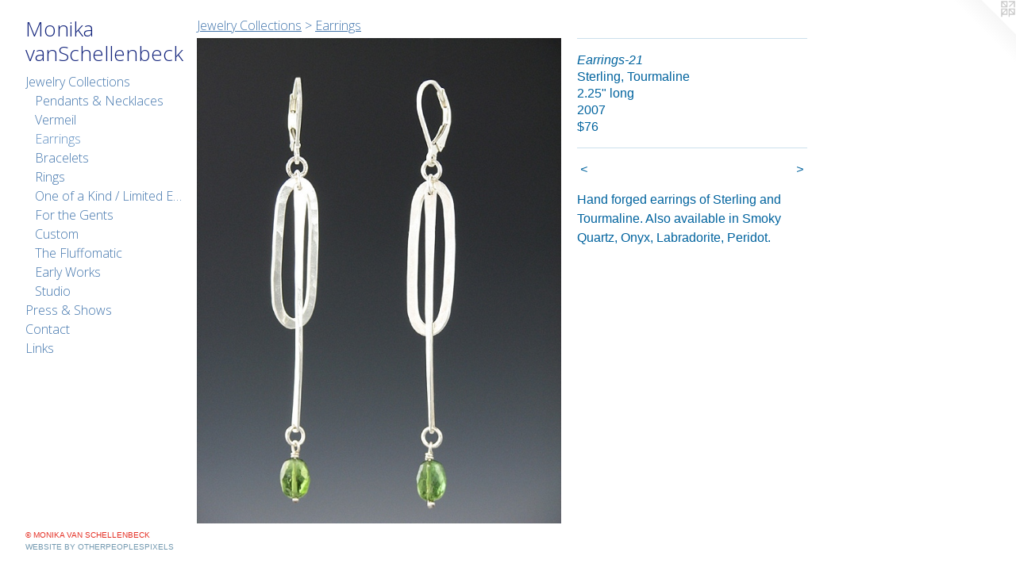

--- FILE ---
content_type: text/html;charset=utf-8
request_url: https://monikavanschellenbeck.com/artwork/197689-Earrings-21.html
body_size: 3617
content:
<!doctype html><html class="no-js a-image mobile-title-align--center has-mobile-menu-icon--left has-text-next-to-media p-artwork has-page-nav l-bricks mobile-menu-align--center has-wall-text "><head><meta charset="utf-8" /><meta content="IE=edge" http-equiv="X-UA-Compatible" /><meta http-equiv="X-OPP-Site-Id" content="1258" /><meta http-equiv="X-OPP-Revision" content="297" /><meta http-equiv="X-OPP-Locke-Environment" content="production" /><meta http-equiv="X-OPP-Locke-Release" content="v0.0.141" /><title>Monika vanSchellenbeck </title><link rel="canonical" href="https://monikavanschellenbeck.com/artwork/197689-Earrings-21.html" /><meta content="website" property="og:type" /><meta property="og:url" content="https://monikavanschellenbeck.com/artwork/197689-Earrings-21.html" /><meta property="og:title" content="Earrings-21" /><meta content="width=device-width, initial-scale=1" name="viewport" /><link type="text/css" rel="stylesheet" href="//cdnjs.cloudflare.com/ajax/libs/normalize/3.0.2/normalize.min.css" /><link type="text/css" rel="stylesheet" media="only all" href="//maxcdn.bootstrapcdn.com/font-awesome/4.3.0/css/font-awesome.min.css" /><link type="text/css" rel="stylesheet" media="not all and (min-device-width: 600px) and (min-device-height: 600px)" href="/release/locke/production/v0.0.141/css/small.css" /><link type="text/css" rel="stylesheet" media="only all and (min-device-width: 600px) and (min-device-height: 600px)" href="/release/locke/production/v0.0.141/css/large-bricks.css" /><link type="text/css" rel="stylesheet" media="not all and (min-device-width: 600px) and (min-device-height: 600px)" href="/r17640924020000000297/css/small-site.css" /><link type="text/css" rel="stylesheet" media="only all and (min-device-width: 600px) and (min-device-height: 600px)" href="/r17640924020000000297/css/large-site.css" /><link type="text/css" rel="stylesheet" media="only all and (min-device-width: 600px) and (min-device-height: 600px)" href="//fonts.googleapis.com/css?family=Open+Sans:300" /><link type="text/css" rel="stylesheet" media="not all and (min-device-width: 600px) and (min-device-height: 600px)" href="//fonts.googleapis.com/css?family=Open+Sans:300&amp;text=MENUHomeJwlry%20CctinsP%26ShaLkvb" /><script>window.OPP = window.OPP || {};
OPP.modernMQ = 'only all';
OPP.smallMQ = 'not all and (min-device-width: 600px) and (min-device-height: 600px)';
OPP.largeMQ = 'only all and (min-device-width: 600px) and (min-device-height: 600px)';
OPP.downURI = '/x/2/5/8/1258/.down';
OPP.gracePeriodURI = '/x/2/5/8/1258/.grace_period';
OPP.imgL = function (img) {
  !window.lazySizes && img.onerror();
};
OPP.imgE = function (img) {
  img.onerror = img.onload = null;
  img.src = img.getAttribute('data-src');
  //img.srcset = img.getAttribute('data-srcset');
};</script><script src="/release/locke/production/v0.0.141/js/modernizr.js"></script><script src="/release/locke/production/v0.0.141/js/masonry.js"></script><script src="/release/locke/production/v0.0.141/js/respimage.js"></script><script src="/release/locke/production/v0.0.141/js/ls.aspectratio.js"></script><script src="/release/locke/production/v0.0.141/js/lazysizes.js"></script><script src="/release/locke/production/v0.0.141/js/large.js"></script><script src="/release/locke/production/v0.0.141/js/hammer.js"></script><script>if (!Modernizr.mq('only all')) { document.write('<link type="text/css" rel="stylesheet" href="/release/locke/production/v0.0.141/css/minimal.css">') }</script><style>.media-max-width {
  display: block;
}

@media (min-height: 847px) {

  .media-max-width {
    max-width: 540.0px;
  }

}

@media (max-height: 847px) {

  .media-max-width {
    max-width: 63.75vh;
  }

}</style><script>(function(i,s,o,g,r,a,m){i['GoogleAnalyticsObject']=r;i[r]=i[r]||function(){
(i[r].q=i[r].q||[]).push(arguments)},i[r].l=1*new Date();a=s.createElement(o),
m=s.getElementsByTagName(o)[0];a.async=1;a.src=g;m.parentNode.insertBefore(a,m)
})(window,document,'script','//www.google-analytics.com/analytics.js','ga');
ga('create', 'UA-4269821-1', 'auto');
ga('send', 'pageview');</script></head><body><header id="header"><a class=" site-title" href="/home.html"><span class=" site-title-text u-break-word">Monika vanSchellenbeck </span><div class=" site-title-media"></div></a><a id="mobile-menu-icon" class="mobile-menu-icon hidden--no-js hidden--large"><svg viewBox="0 0 21 17" width="21" height="17" fill="currentColor"><rect x="0" y="0" width="21" height="3" rx="0"></rect><rect x="0" y="7" width="21" height="3" rx="0"></rect><rect x="0" y="14" width="21" height="3" rx="0"></rect></svg></a></header><nav class=" hidden--large"><ul class=" site-nav"><li class="nav-item nav-home "><a class="nav-link " href="/home.html">Home</a></li><li class="nav-item expanded nav-museum "><a class="nav-link " href="/section/7665.html">Jewelry Collections</a><ul><li class="nav-item expanded nav-museum "><a class="nav-link " href="/section/10802-Pendants%20%26%20Necklaces.html">Pendants &amp; Necklaces</a><ul><li class="nav-gallery nav-item "><a class="nav-link " href="/section/29231-Pendant-01.html">Pendant-01</a></li><li class="nav-gallery nav-item "><a class="nav-link " href="/section/29232-N-01.html">N-01</a></li><li class="nav-gallery nav-item "><a class="nav-link " href="/section/29244-N-02.html">N-02</a></li><li class="nav-gallery nav-item "><a class="nav-link " href="/section/29246-N-03.html">N-03</a></li><li class="nav-gallery nav-item "><a class="nav-link " href="/section/29248-N-04.html">N-04</a></li><li class="nav-gallery nav-item "><a class="nav-link " href="/section/29249-N-05.html">N-05</a></li><li class="nav-gallery nav-item "><a class="nav-link " href="/section/29429-N-06.html">N-06</a></li><li class="nav-gallery nav-item "><a class="nav-link " href="/section/14912-N-07.html">N-07</a></li><li class="nav-gallery nav-item "><a class="nav-link " href="/section/108020000000.html">More Pendants &amp; Necklaces</a></li></ul></li><li class="nav-item expanded nav-museum "><a class="nav-link " href="/section/10801-Vermeil%20.html">Vermeil </a><ul><li class="nav-gallery nav-item "><a class="nav-link " href="/section/15283-Long%20Stick%20Earring.html">Long Stick Earring</a></li><li class="nav-gallery nav-item "><a class="nav-link " href="/section/15281-Eclipse%20Earring.html">Eclipse Earring</a></li><li class="nav-gallery nav-item "><a class="nav-link " href="/section/108010000000.html">More Vermeil </a></li></ul></li><li class="nav-gallery nav-item expanded "><a class="selected nav-link " href="/section/8550-Earrings.html">Earrings</a></li><li class="nav-item expanded nav-museum "><a class="nav-link " href="/section/15068-Bracelets.html">Bracelets</a><ul><li class="nav-gallery nav-item "><a class="nav-link " href="/section/29251-Bracelet-03.html">Bracelet-03</a></li><li class="nav-gallery nav-item "><a class="nav-link " href="/section/150680000000.html">More Bracelets</a></li></ul></li><li class="nav-item expanded nav-museum "><a class="nav-link " href="/section/10855-Rings.html">Rings</a><ul><li class="nav-gallery nav-item "><a class="nav-link " href="/section/76328-Drippy%20Drop%20Ring.html">Drippy Drop Ring</a></li><li class="nav-gallery nav-item "><a class="nav-link " href="/section/29242-Droplet%20Rings.html">Droplet Rings</a></li><li class="nav-item nav-museum "><a class="nav-link " href="/section/14462-Orbit%20Rings.html">Orbit Rings</a><ul><li class="nav-gallery nav-item "><a class="nav-link " href="/section/29252-Ring-01.html">Ring-01</a></li><li class="nav-gallery nav-item "><a class="nav-link " href="/section/29254-Ring-02.html">Ring-02</a></li><li class="nav-gallery nav-item "><a class="nav-link " href="/section/144620000000.html">More Orbit Rings</a></li></ul></li><li class="nav-gallery nav-item "><a class="nav-link " href="/section/14460-Spinner%20Rings.html">Spinner Rings</a></li><li class="nav-gallery nav-item "><a class="nav-link " href="/section/108550000000.html">More Rings</a></li></ul></li><li class="nav-gallery nav-item expanded "><a class="nav-link " href="/section/7750-One%20of%20a%20Kind%20%2f%20Limited%20Edition.html">One of a Kind / Limited Edition</a></li><li class="nav-item expanded nav-museum "><a class="nav-link " href="/section/14463-For%20the%20Gents.html">For the Gents</a><ul><li class="nav-gallery nav-item "><a class="nav-link " href="/section/14465-Cufflinks.html">Cufflinks</a></li><li class="nav-gallery nav-item "><a class="nav-link " href="/section/14464-Men%27s%20Rings.html">Men's Rings</a></li><li class="nav-gallery nav-item "><a class="nav-link " href="/section/144630000000.html">More For the Gents</a></li></ul></li><li class="nav-gallery nav-item expanded "><a class="nav-link " href="/section/14544-Custom%20.html">Custom </a></li><li class="nav-gallery nav-item expanded "><a class="nav-link " href="/section/14541-The%20Fluffomatic.html">The Fluffomatic</a></li><li class="nav-gallery nav-item expanded "><a class="nav-link " href="/section/14533-Early%20Works.html">Early Works</a></li><li class="nav-gallery nav-item expanded "><a class="nav-link " href="/section/15064-Studio.html">Studio</a></li></ul></li><li class="nav-news nav-item "><a class="nav-link " href="/news.html">Press &amp; Shows</a></li><li class="nav-item nav-contact "><a class="nav-link " href="/contact.html">Contact</a></li><li class="nav-links nav-item "><a class="nav-link " href="/links.html">Links</a></li></ul></nav><div class=" content"><nav class=" hidden--small" id="nav"><header><a class=" site-title" href="/home.html"><span class=" site-title-text u-break-word">Monika vanSchellenbeck </span><div class=" site-title-media"></div></a></header><ul class=" site-nav"><li class="nav-item nav-home "><a class="nav-link " href="/home.html">Home</a></li><li class="nav-item expanded nav-museum "><a class="nav-link " href="/section/7665.html">Jewelry Collections</a><ul><li class="nav-item expanded nav-museum "><a class="nav-link " href="/section/10802-Pendants%20%26%20Necklaces.html">Pendants &amp; Necklaces</a><ul><li class="nav-gallery nav-item "><a class="nav-link " href="/section/29231-Pendant-01.html">Pendant-01</a></li><li class="nav-gallery nav-item "><a class="nav-link " href="/section/29232-N-01.html">N-01</a></li><li class="nav-gallery nav-item "><a class="nav-link " href="/section/29244-N-02.html">N-02</a></li><li class="nav-gallery nav-item "><a class="nav-link " href="/section/29246-N-03.html">N-03</a></li><li class="nav-gallery nav-item "><a class="nav-link " href="/section/29248-N-04.html">N-04</a></li><li class="nav-gallery nav-item "><a class="nav-link " href="/section/29249-N-05.html">N-05</a></li><li class="nav-gallery nav-item "><a class="nav-link " href="/section/29429-N-06.html">N-06</a></li><li class="nav-gallery nav-item "><a class="nav-link " href="/section/14912-N-07.html">N-07</a></li><li class="nav-gallery nav-item "><a class="nav-link " href="/section/108020000000.html">More Pendants &amp; Necklaces</a></li></ul></li><li class="nav-item expanded nav-museum "><a class="nav-link " href="/section/10801-Vermeil%20.html">Vermeil </a><ul><li class="nav-gallery nav-item "><a class="nav-link " href="/section/15283-Long%20Stick%20Earring.html">Long Stick Earring</a></li><li class="nav-gallery nav-item "><a class="nav-link " href="/section/15281-Eclipse%20Earring.html">Eclipse Earring</a></li><li class="nav-gallery nav-item "><a class="nav-link " href="/section/108010000000.html">More Vermeil </a></li></ul></li><li class="nav-gallery nav-item expanded "><a class="selected nav-link " href="/section/8550-Earrings.html">Earrings</a></li><li class="nav-item expanded nav-museum "><a class="nav-link " href="/section/15068-Bracelets.html">Bracelets</a><ul><li class="nav-gallery nav-item "><a class="nav-link " href="/section/29251-Bracelet-03.html">Bracelet-03</a></li><li class="nav-gallery nav-item "><a class="nav-link " href="/section/150680000000.html">More Bracelets</a></li></ul></li><li class="nav-item expanded nav-museum "><a class="nav-link " href="/section/10855-Rings.html">Rings</a><ul><li class="nav-gallery nav-item "><a class="nav-link " href="/section/76328-Drippy%20Drop%20Ring.html">Drippy Drop Ring</a></li><li class="nav-gallery nav-item "><a class="nav-link " href="/section/29242-Droplet%20Rings.html">Droplet Rings</a></li><li class="nav-item nav-museum "><a class="nav-link " href="/section/14462-Orbit%20Rings.html">Orbit Rings</a><ul><li class="nav-gallery nav-item "><a class="nav-link " href="/section/29252-Ring-01.html">Ring-01</a></li><li class="nav-gallery nav-item "><a class="nav-link " href="/section/29254-Ring-02.html">Ring-02</a></li><li class="nav-gallery nav-item "><a class="nav-link " href="/section/144620000000.html">More Orbit Rings</a></li></ul></li><li class="nav-gallery nav-item "><a class="nav-link " href="/section/14460-Spinner%20Rings.html">Spinner Rings</a></li><li class="nav-gallery nav-item "><a class="nav-link " href="/section/108550000000.html">More Rings</a></li></ul></li><li class="nav-gallery nav-item expanded "><a class="nav-link " href="/section/7750-One%20of%20a%20Kind%20%2f%20Limited%20Edition.html">One of a Kind / Limited Edition</a></li><li class="nav-item expanded nav-museum "><a class="nav-link " href="/section/14463-For%20the%20Gents.html">For the Gents</a><ul><li class="nav-gallery nav-item "><a class="nav-link " href="/section/14465-Cufflinks.html">Cufflinks</a></li><li class="nav-gallery nav-item "><a class="nav-link " href="/section/14464-Men%27s%20Rings.html">Men's Rings</a></li><li class="nav-gallery nav-item "><a class="nav-link " href="/section/144630000000.html">More For the Gents</a></li></ul></li><li class="nav-gallery nav-item expanded "><a class="nav-link " href="/section/14544-Custom%20.html">Custom </a></li><li class="nav-gallery nav-item expanded "><a class="nav-link " href="/section/14541-The%20Fluffomatic.html">The Fluffomatic</a></li><li class="nav-gallery nav-item expanded "><a class="nav-link " href="/section/14533-Early%20Works.html">Early Works</a></li><li class="nav-gallery nav-item expanded "><a class="nav-link " href="/section/15064-Studio.html">Studio</a></li></ul></li><li class="nav-news nav-item "><a class="nav-link " href="/news.html">Press &amp; Shows</a></li><li class="nav-item nav-contact "><a class="nav-link " href="/contact.html">Contact</a></li><li class="nav-links nav-item "><a class="nav-link " href="/links.html">Links</a></li></ul><footer><div class=" copyright">© MONIKA VAN SCHELLENBECK</div><div class=" credit"><a href="http://otherpeoplespixels.com/ref/monikavanschellenbeck.com" target="_blank">Website by OtherPeoplesPixels</a></div></footer></nav><main id="main"><a class=" logo hidden--small" href="http://otherpeoplespixels.com/ref/monikavanschellenbeck.com" title="Website by OtherPeoplesPixels" target="_blank"></a><div class=" page clearfix media-max-width"><h1 class="parent-title title"><a href="/section/7665.html" class="root title-segment hidden--small">Jewelry Collections</a><span class=" title-sep hidden--small"> &gt; </span><a class=" title-segment" href="/section/8550-Earrings.html">Earrings</a></h1><div class=" media-and-info"><div class=" page-media-wrapper media"><a class=" page-media u-spaceball" title="Earrings-21" href="/artwork/197645-Earrings-13.html" id="media"><img data-aspectratio="540/720" class="u-img " alt="Earrings-21" src="//img-cache.oppcdn.com/fixed/1258/assets/BQhEs69q.jpg" srcset="//img-cache.oppcdn.com/img/v1.0/s:1258/t:QkxBTksrVEVYVCtIRVJF/p:12/g:tl/o:2.5/a:50/q:90/1400x720-BQhEs69q.jpg/540x720/463dd8ae5b68e52ad736b663c6120b17.jpg 540w,
//img-cache.oppcdn.com/img/v1.0/s:1258/t:QkxBTksrVEVYVCtIRVJF/p:12/g:tl/o:2.5/a:50/q:90/984x588-BQhEs69q.jpg/441x588/5cb43341289d093480f3388f7d3b687e.jpg 441w,
//img-cache.oppcdn.com/fixed/1258/assets/BQhEs69q.jpg 360w" sizes="(max-device-width: 599px) 100vw,
(max-device-height: 599px) 100vw,
(max-width: 360px) 360px,
(max-height: 480px) 360px,
(max-width: 441px) 441px,
(max-height: 588px) 441px,
540px" /></a><a class=" zoom-corner" style="display: none" id="zoom-corner"><span class=" zoom-icon fa fa-search-plus"></span></a><div class="share-buttons a2a_kit social-icons hidden--small" data-a2a-title="Earrings-21" data-a2a-url="https://monikavanschellenbeck.com/artwork/197689-Earrings-21.html"></div></div><div class=" info border-color"><div class=" wall-text border-color"><div class=" wt-item wt-title">Earrings-21</div><div class=" wt-item wt-media">Sterling, Tourmaline</div><div class=" wt-item wt-dimensions">2.25" long</div><div class=" wt-item wt-date">2007</div><div class=" wt-item wt-price">$76</div></div><div class=" page-nav hidden--small border-color clearfix"><a class=" prev" id="artwork-prev" href="/artwork/95288-Orbit%20Earrings.html">&lt; <span class=" m-hover-show">previous</span></a> <a class=" next" id="artwork-next" href="/artwork/197645-Earrings-13.html"><span class=" m-hover-show">next</span> &gt;</a></div></div></div><div class="description wordy t-multi-column u-columns-1 u-break-word border-color description-1 hr-before--small"><p>Hand forged earrings of Sterling and Tourmaline. Also available in Smoky Quartz, Onyx, Labradorite, Peridot. </p></div><div class="share-buttons a2a_kit social-icons hidden--large" data-a2a-title="Earrings-21" data-a2a-url="https://monikavanschellenbeck.com/artwork/197689-Earrings-21.html"></div></div></main></div><footer><div class=" copyright">© MONIKA VAN SCHELLENBECK</div><div class=" credit"><a href="http://otherpeoplespixels.com/ref/monikavanschellenbeck.com" target="_blank">Website by OtherPeoplesPixels</a></div></footer><div class=" modal zoom-modal" style="display: none" id="zoom-modal"><style>@media (min-aspect-ratio: 3/4) {

  .zoom-media {
    width: auto;
    max-height: 720px;
    height: 100%;
  }

}

@media (max-aspect-ratio: 3/4) {

  .zoom-media {
    height: auto;
    max-width: 540px;
    width: 100%;
  }

}
@supports (object-fit: contain) {
  img.zoom-media {
    object-fit: contain;
    width: 100%;
    height: 100%;
    max-width: 540px;
    max-height: 720px;
  }
}</style><div class=" zoom-media-wrapper u-spaceball"><img onerror="OPP.imgE(this);" onload="OPP.imgL(this);" data-src="//img-cache.oppcdn.com/fixed/1258/assets/BQhEs69q.jpg" data-srcset="//img-cache.oppcdn.com/img/v1.0/s:1258/t:QkxBTksrVEVYVCtIRVJF/p:12/g:tl/o:2.5/a:50/q:90/1400x720-BQhEs69q.jpg/540x720/463dd8ae5b68e52ad736b663c6120b17.jpg 540w,
//img-cache.oppcdn.com/img/v1.0/s:1258/t:QkxBTksrVEVYVCtIRVJF/p:12/g:tl/o:2.5/a:50/q:90/984x588-BQhEs69q.jpg/441x588/5cb43341289d093480f3388f7d3b687e.jpg 441w,
//img-cache.oppcdn.com/fixed/1258/assets/BQhEs69q.jpg 360w" data-sizes="(max-device-width: 599px) 100vw,
(max-device-height: 599px) 100vw,
(max-width: 360px) 360px,
(max-height: 480px) 360px,
(max-width: 441px) 441px,
(max-height: 588px) 441px,
540px" class="zoom-media lazyload hidden--no-js " alt="Earrings-21" /><noscript><img class="zoom-media " alt="Earrings-21" src="//img-cache.oppcdn.com/fixed/1258/assets/BQhEs69q.jpg" /></noscript></div></div><div class=" offline"></div><script src="/release/locke/production/v0.0.141/js/small.js"></script><script src="/release/locke/production/v0.0.141/js/artwork.js"></script><script>window.oppa=window.oppa||function(){(oppa.q=oppa.q||[]).push(arguments)};oppa('config','pathname','production/v0.0.141/1258');oppa('set','g','true');oppa('set','l','bricks');oppa('set','p','artwork');oppa('set','a','image');oppa('rect','m','media','main');oppa('send');</script><script async="" src="/release/locke/production/v0.0.141/js/analytics.js"></script><script src="https://otherpeoplespixels.com/static/enable-preview.js"></script></body></html>

--- FILE ---
content_type: text/css;charset=utf-8
request_url: https://monikavanschellenbeck.com/r17640924020000000297/css/large-site.css
body_size: 483
content:
body {
  background-color: #FFFFFF;
  font-weight: normal;
  font-style: normal;
  font-family: "Helvetica", sans-serif;
}

body {
  color: #00639e;
}

main a {
  color: #7399b0;
}

main a:hover {
  text-decoration: underline;
  color: #94b1c2;
}

main a:visited {
  color: #94b1c2;
}

.site-title, .mobile-menu-icon {
  color: #13247c;
}

.site-nav, .mobile-menu-link, nav:before, nav:after {
  color: #4376ad;
}

.site-nav a {
  color: #4376ad;
}

.site-nav a:hover {
  text-decoration: none;
  color: #6190c2;
}

.site-nav a:visited {
  color: #4376ad;
}

.site-nav a.selected {
  color: #6190c2;
}

.site-nav:hover a.selected {
  color: #4376ad;
}

footer {
  color: #e43025;
}

footer a {
  color: #7399b0;
}

footer a:hover {
  text-decoration: underline;
  color: #94b1c2;
}

footer a:visited {
  color: #94b1c2;
}

.title, .news-item-title, .flex-page-title {
  color: #4376ad;
}

.title a {
  color: #4376ad;
}

.title a:hover {
  text-decoration: none;
  color: #6190c2;
}

.title a:visited {
  color: #4376ad;
}

.hr, .hr-before:before, .hr-after:after, .hr-before--small:before, .hr-before--large:before, .hr-after--small:after, .hr-after--large:after {
  border-top-color: #6bc8ff;
}

.button {
  background: #7399b0;
  color: #FFFFFF;
}

.social-icon {
  background-color: #00639e;
  color: #FFFFFF;
}

.welcome-modal {
  background-color: #FFFFFF;
}

.share-button .social-icon {
  color: #00639e;
}

.site-title {
  font-family: "Open Sans", sans-serif;
  font-style: normal;
  font-weight: 300;
}

.site-nav {
  font-family: "Open Sans", sans-serif;
  font-style: normal;
  font-weight: 300;
}

.section-title, .parent-title, .news-item-title, .link-name, .preview-placeholder, .preview-image, .flex-page-title {
  font-family: "Open Sans", sans-serif;
  font-style: normal;
  font-weight: 300;
}

body {
  font-size: 16px;
}

.site-title {
  font-size: 26px;
}

.site-nav {
  font-size: 16px;
}

.title, .news-item-title, .link-name, .flex-page-title {
  font-size: 16px;
}

.border-color {
  border-color: hsla(202.40506, 100%, 30.980392%, 0.2);
}

.p-artwork .page-nav a {
  color: #00639e;
}

.p-artwork .page-nav a:hover {
  text-decoration: none;
  color: #00639e;
}

.p-artwork .page-nav a:visited {
  color: #00639e;
}

.wordy {
  text-align: left;
}

--- FILE ---
content_type: text/css;charset=utf-8
request_url: https://monikavanschellenbeck.com/r17640924020000000297/css/small-site.css
body_size: 354
content:
body {
  background-color: #FFFFFF;
  font-weight: normal;
  font-style: normal;
  font-family: "Helvetica", sans-serif;
}

body {
  color: #00639e;
}

main a {
  color: #7399b0;
}

main a:hover {
  text-decoration: underline;
  color: #94b1c2;
}

main a:visited {
  color: #94b1c2;
}

.site-title, .mobile-menu-icon {
  color: #13247c;
}

.site-nav, .mobile-menu-link, nav:before, nav:after {
  color: #4376ad;
}

.site-nav a {
  color: #4376ad;
}

.site-nav a:hover {
  text-decoration: none;
  color: #6190c2;
}

.site-nav a:visited {
  color: #4376ad;
}

.site-nav a.selected {
  color: #6190c2;
}

.site-nav:hover a.selected {
  color: #4376ad;
}

footer {
  color: #e43025;
}

footer a {
  color: #7399b0;
}

footer a:hover {
  text-decoration: underline;
  color: #94b1c2;
}

footer a:visited {
  color: #94b1c2;
}

.title, .news-item-title, .flex-page-title {
  color: #4376ad;
}

.title a {
  color: #4376ad;
}

.title a:hover {
  text-decoration: none;
  color: #6190c2;
}

.title a:visited {
  color: #4376ad;
}

.hr, .hr-before:before, .hr-after:after, .hr-before--small:before, .hr-before--large:before, .hr-after--small:after, .hr-after--large:after {
  border-top-color: #6bc8ff;
}

.button {
  background: #7399b0;
  color: #FFFFFF;
}

.social-icon {
  background-color: #00639e;
  color: #FFFFFF;
}

.welcome-modal {
  background-color: #FFFFFF;
}

.site-title {
  font-family: "Open Sans", sans-serif;
  font-style: normal;
  font-weight: 300;
}

nav {
  font-family: "Open Sans", sans-serif;
  font-style: normal;
  font-weight: 300;
}

.wordy {
  text-align: left;
}

.site-title {
  font-size: 2.0rem;
}

footer .credit a {
  color: #00639e;
}

--- FILE ---
content_type: text/css; charset=utf-8
request_url: https://fonts.googleapis.com/css?family=Open+Sans:300&text=MENUHomeJwlry%20CctinsP%26ShaLkvb
body_size: -352
content:
@font-face {
  font-family: 'Open Sans';
  font-style: normal;
  font-weight: 300;
  font-stretch: 100%;
  src: url(https://fonts.gstatic.com/l/font?kit=memSYaGs126MiZpBA-UvWbX2vVnXBbObj2OVZyOOSr4dVJWUgsiH0C4iY1M2xbkRTCxnvl57VsKnTv15CILAwhLZBpuSu-GrmD-rlo9VvQ&skey=62c1cbfccc78b4b2&v=v44) format('woff2');
}


--- FILE ---
content_type: text/plain
request_url: https://www.google-analytics.com/j/collect?v=1&_v=j102&a=328340740&t=pageview&_s=1&dl=https%3A%2F%2Fmonikavanschellenbeck.com%2Fartwork%2F197689-Earrings-21.html&ul=en-us%40posix&dt=Monika%20vanSchellenbeck&sr=1280x720&vp=1280x720&_u=IEBAAEABAAAAACAAI~&jid=329298260&gjid=411935025&cid=864376753.1769003050&tid=UA-4269821-1&_gid=567145094.1769003050&_r=1&_slc=1&z=88041762
body_size: -453
content:
2,cG-MWM680WNS5